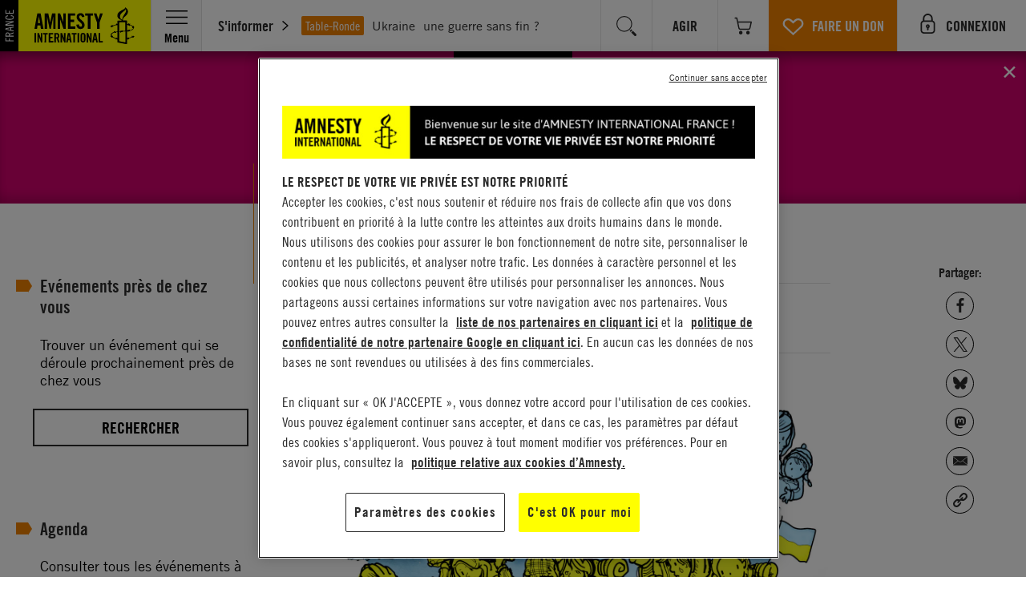

--- FILE ---
content_type: image/svg+xml
request_url: https://www.amnesty.fr/assets/images/thematiques/conflits-armes-et-populations-ico.svg
body_size: 468
content:
<svg xmlns="http://www.w3.org/2000/svg" width="282" height="273" viewBox="0 0 282 273">
  <path id="conflits-ico.svg" fill="currentColor" d="M1140.42,1034.23h0a2.885,2.885,0,0,0,2.09-4.9l-21.07-21.46,13.73,2.44L1122.31,971.4l19.85,14.438-0.62-23.111,8.81,9.977,3.88-20.907,9.84,35.168,10.84-14.674-3.99,26.348,23.84-26.286-8.59,20.982,17.98-5.16-15.5,19.087,32.13,5.04-27.36,16.57a2.889,2.889,0,0,0,1.52,5.36h0a2.9,2.9,0,0,0,1.52-.42l40.96-24.8-37.93-5.85,20.71-25.55-24.15,6.913,16.57-40.461-33.09,36.481,4.62-30.49-17.69,23.935-13.37-47.807-6.27,33.774-11.51-13.042,0.74,27.311L1111.16,956.1l15.45,46.721-22.12-3.892,33.85,34.432A2.912,2.912,0,0,0,1140.42,1034.23Zm-35.06,3.26a8.742,8.742,0,0,0,6.12,2.5h14.25a2.875,2.875,0,0,0,2.05-4.92L1082.9,991l32.02,5.552-22.55-62.536,34.18,26.316-1.12-44.706,20.1,20.379,7.29-57.17,15.43,82.2,25.79-38.889,4.51,23.912,37.02-28.973-24.4,48.869,44.81-9.338-35.25,39.619,44.4,10.529-50.77,27.82a2.877,2.877,0,0,0,1.4,5.4h21.36a14.6,14.6,0,0,0,7-1.79l68.88-37.68L1252.95,986.2l50.82-57.14-61.09,12.709,42.8-85.734-75.11,58.786-7.15-37.926-25.77,38.852L1149.52,767l-16.74,131.386-25.85-26.207,1.3,52.187-52.38-40.348,32.59,90.355-57.45-9.883Z" transform="translate(-1031 -767)"/>
</svg>


--- FILE ---
content_type: image/svg+xml
request_url: https://www.amnesty.fr/assets/images/cart-ico.svg
body_size: 209
content:
<svg width="25" height="24" viewBox="0 0 25 24" fill="none" xmlns="http://www.w3.org/2000/svg">
<g id="Ico/Shop2">
<path id="Vector" d="M2.17993 2.05005H4.17993L5.25079 7.05005M5.25079 7.05005L6.83993 14.47C6.93751 14.9249 7.1906 15.3315 7.55564 15.6199C7.92068 15.9083 8.37484 16.0604 8.83993 16.05H18.6199C19.0751 16.0493 19.5164 15.8933 19.871 15.6079C20.2255 15.3224 20.4721 14.9246 20.5699 14.48L22.2199 7.05005H5.25079ZM5.25079 7.05005H5.24993" 
fill="transparent" 
stroke="currentColor" 
stroke-width="1.5" 
stroke-linecap="round" 
stroke-linejoin="round"/>
<path id="Vector_2" d="M9.12988 22.5C10.3725 22.5 11.3799 21.4926 11.3799 20.25C11.3799 19.0074 10.3725 18 9.12988 18C7.88724 18 6.87988 19.0074 6.87988 20.25C6.87988 21.4926 7.88724 22.5 9.12988 22.5Z" fill="#2B2B2B"/>
<path id="Vector_3" d="M18.1299 22.5C19.3725 22.5 20.3799 21.4926 20.3799 20.25C20.3799 19.0074 19.3725 18 18.1299 18C16.8872 18 15.8799 19.0074 15.8799 20.25C15.8799 21.4926 16.8872 22.5 18.1299 22.5Z" fill="#2B2B2B"/>
</g>
</svg>


--- FILE ---
content_type: image/svg+xml
request_url: https://www.amnesty.fr/assets/images/calendar-ico.svg
body_size: 204
content:
<svg xmlns="http://www.w3.org/2000/svg" width="15" height="14" viewBox="0 0 15 14">
  <path fill-rule="evenodd" fill="currentColor" d="M2146.22,1644.63h-1.09v1.81a1.337,1.337,0,1,1-2.67,0v-1.81h-5.92v1.81a1.342,1.342,0,1,1-2.68,0v-1.81h-1.08a0.8,0.8,0,0,0-.78.82v10.73a0.8,0.8,0,0,0,.78.82h13.44a0.8,0.8,0,0,0,.78-0.82v-10.73A0.8,0.8,0,0,0,2146.22,1644.63Zm-0.74,10.71a0.8,0.8,0,0,1-.78.82h-10.4a0.8,0.8,0,0,1-.78-0.82v-6.03a0.8,0.8,0,0,1,.78-0.82h10.4a0.8,0.8,0,0,1,.78.82v6.03Zm-10.28-8.39a0.683,0.683,0,0,0,.67-0.7v-2.55a0.666,0.666,0,1,0-1.33,0v2.55A0.682,0.682,0,0,0,2135.2,1646.95Zm8.6,0a0.682,0.682,0,0,0,.66-0.7v-2.55a0.666,0.666,0,1,0-1.33,0v2.55A0.683,0.683,0,0,0,2143.8,1646.95Zm-6.82,3.07h-1.43a0.44,0.44,0,0,0-.43.46v1.14a0.438,0.438,0,0,0,.43.45h1.43a0.438,0.438,0,0,0,.43-0.45v-1.14A0.44,0.44,0,0,0,2136.98,1650.02Zm3.24,0h-1.44a0.447,0.447,0,0,0-.43.46v1.14a0.444,0.444,0,0,0,.43.45h1.44a0.444,0.444,0,0,0,.43-0.45v-1.14A0.447,0.447,0,0,0,2140.22,1650.02Zm3.23,0h-1.43a0.44,0.44,0,0,0-.43.46v1.14a0.438,0.438,0,0,0,.43.45h1.43a0.438,0.438,0,0,0,.43-0.45v-1.14A0.44,0.44,0,0,0,2143.45,1650.02Zm-6.47,2.72h-1.43a0.438,0.438,0,0,0-.43.45v1.15a0.438,0.438,0,0,0,.43.45h1.43a0.438,0.438,0,0,0,.43-0.45v-1.15A0.438,0.438,0,0,0,2136.98,1652.74Zm3.24,0h-1.44a0.444,0.444,0,0,0-.43.45v1.15a0.444,0.444,0,0,0,.43.45h1.44a0.444,0.444,0,0,0,.43-0.45v-1.15A0.444,0.444,0,0,0,2140.22,1652.74Zm3.23,0h-1.43a0.438,0.438,0,0,0-.43.45v1.15a0.438,0.438,0,0,0,.43.45h1.43a0.438,0.438,0,0,0,.43-0.45v-1.15A0.438,0.438,0,0,0,2143.45,1652.74Z" transform="translate(-2132 -1643)"/>
</svg>


--- FILE ---
content_type: image/svg+xml
request_url: https://www.amnesty.fr/assets/images/geotag-ico.svg
body_size: 74
content:
<svg xmlns="http://www.w3.org/2000/svg" width="209" height="290" viewBox="0 0 209 290">
  <defs>
  </defs>
  <path fill="currentColor" d="M1172.5,758.042c-56.4-1.33-103.19,44.105-104.5,101.489a114.146,114.146,0,0,0,19.57,63.794l84.93,124.685,84.92-124.685A114.762,114.762,0,0,0,1277,859.531C1275.61,802.181,1228.87,756.789,1172.5,758.042Zm0,140.153c-20.97-.964-37.2-19.033-36.25-40.365s18.7-37.844,39.67-36.884c20.29,0.932,36.27,17.925,36.29,38.585C1211.58,881.3,1193.9,898.512,1172.5,898.2Z" transform="translate(-1068 -758)"/>
</svg>


--- FILE ---
content_type: image/svg+xml
request_url: https://www.amnesty.fr/assets/images/link.svg
body_size: 542
content:
<svg xmlns="http://www.w3.org/2000/svg" xmlns:xlink="http://www.w3.org/1999/xlink" preserveAspectRatio="xMidYMid" width="20" height="20" viewBox="0 0 20 20">
  <path fill-rule="evenodd" fill="currentColor" d="M6.224,13.766 C6.677,14.219 7.408,14.216 7.861,13.763 L10.988,10.639 C11.684,11.032 12.590,11.314 13.479,11.301 C14.754,11.282 15.956,10.757 16.876,9.838 L18.516,8.199 C19.436,7.280 19.973,6.091 19.992,4.818 C20.012,3.523 19.523,2.311 18.599,1.388 C17.675,0.466 16.486,-0.002 15.186,0.008 C13.897,0.017 12.716,0.565 11.795,1.485 C11.790,1.490 11.786,1.495 11.781,1.499 L10.145,3.128 C9.229,4.047 8.699,5.236 8.680,6.506 C8.674,6.915 8.712,7.308 8.806,7.695 L13.385,3.061 C14.401,2.053 15.957,2.026 16.955,3.023 C17.938,4.005 17.896,5.552 16.881,6.566 L15.241,8.205 C14.543,8.902 13.586,9.133 12.738,8.891 L13.757,7.873 C14.210,7.420 14.213,6.690 13.760,6.237 C13.306,5.784 12.575,5.787 12.123,6.239 L9.009,9.350 C8.318,8.951 7.414,8.678 6.495,8.684 C5.206,8.693 4.028,9.244 3.108,10.164 C3.103,10.169 3.098,10.174 3.093,10.179 L1.457,11.808 C0.542,12.727 0.012,13.916 -0.007,15.186 C-0.026,16.480 0.464,17.694 1.388,18.617 C2.311,19.539 3.512,20.015 4.807,19.996 C6.082,19.977 7.268,19.437 8.188,18.517 L9.828,16.879 C10.749,15.959 11.270,14.755 11.289,13.482 C11.295,13.072 11.193,12.612 11.158,12.284 L6.554,16.884 C5.538,17.898 3.988,17.938 3.005,16.956 C2.021,15.973 2.053,14.416 3.068,13.402 C3.073,13.397 3.082,13.396 3.086,13.392 L4.684,11.726 C5.406,11.009 6.441,10.827 7.276,11.081 L6.226,12.130 C5.774,12.582 5.770,13.313 6.224,13.766 Z"/>
</svg>


--- FILE ---
content_type: image/svg+xml
request_url: https://www.amnesty.fr/assets/images/thematiques/responsabilite-des-entreprises-ico.svg
body_size: 550
content:
<svg xmlns="http://www.w3.org/2000/svg" width="205" height="289" viewBox="0 0 205 289">
  <path id="entreprises-ico.svg" fill="currentColor" d="M190.849,1109.87h36.393v-21.76H190.849v21.76Zm4.588-17.16h27.218v12.66H195.437v-12.66Zm132.319-4.6H291.363v21.76h36.393v-21.76Zm-4.587,17.26H295.951v-12.66h27.218v12.66ZM319.7,1044.6l-50.767-34.41v34.41l-50.766-34.41v34.08l-46.893-33.29V1150H367V981.808H319.7V1044.6Zm13.559,25.45V995.288H353.65V1136.62H184.835v-99.53l46.893,33.29v-34.74l50.766,34.41v-34.41ZM240.6,1109.87H276.99v-21.76H240.6v21.76Zm4.587-17.16H272.4v12.66H245.184v-12.66Zm82.16-179.188a23.952,23.952,0,0,0-23.034-18.107H290.3A31.9,31.9,0,0,0,262,878.258a31.221,31.221,0,0,0-11.9,2.341A49.371,49.371,0,0,0,211.238,861C184.088,861,162,883.356,162,910.835s22.042,49.834,49.136,49.834a41.558,41.558,0,0,0,5.332-.349,31.881,31.881,0,0,0,17.345,15.514,32.174,32.174,0,0,0,24.452-.891,31.386,31.386,0,0,0,15.029-14.274h44.472a1.668,1.668,0,0,1,1.631,1.736v15.522H367V962.518C367.107,938.372,350.532,918.044,327.344,913.522ZM211,874.683a35.884,35.884,0,0,1,30.755,18.225l3.719,6.479,6.179-4.236a17.619,17.619,0,0,1,10.224-3.208,18.745,18.745,0,0,1,17.405,12.6L280.9,909.1h23.266a10.244,10.244,0,0,1,10.024,9.127l-0.549,9.766H319.6c19.552,0,33.742,14.473,33.742,34.414v1.736H333.262v-1.736a15.575,15.575,0,0,0-15.292-15.522H263.959l-1.616,4.7a18.313,18.313,0,0,1-12.427,11.937l-0.011,0A18.016,18.016,0,0,1,236.1,961.8a18.3,18.3,0,0,1-8.665-11.188l-1.932-6.129-6.315,1.46a38.144,38.144,0,0,1-8.047,1.047c-19.562,0-35.476-16.217-35.476-36.15S191.528,874.684,211,874.683Z" transform="translate(-162 -861)"/>
</svg>


--- FILE ---
content_type: image/svg+xml
request_url: https://www.amnesty.fr/assets/images/newsletter-ico.svg
body_size: 127
content:
<svg xmlns="http://www.w3.org/2000/svg" width="266" height="266" viewBox="0 0 266 266">
  <path fill="currentColor" fill-rule="evenod" id="newsletter-ico.svg" d="M1266.68,804.481h-49.96l-44.22-34.493-44.17,34.493h-52.19v40.125L1039,873.813V1035.99h265.99V873.7l-38.44-30.168Zm-209.95,71.966,19.41-15.159v25.8Zm32.68-25.388V817.825h164.24l0.15,30.688h-0.54v46.649l-81.16,44.421-82.69-45.306V851.059Zm177.11,8.95,21.07,16.435-21.07,11.547V860.009Zm-94.01-73.339,22.84,17.811h-45.66Zm-120.25,235.98V888.773l119.73,65.814,119.74-65.74v133.8H1052.26Z" transform="translate(-1039 -770)"/>
</svg>
